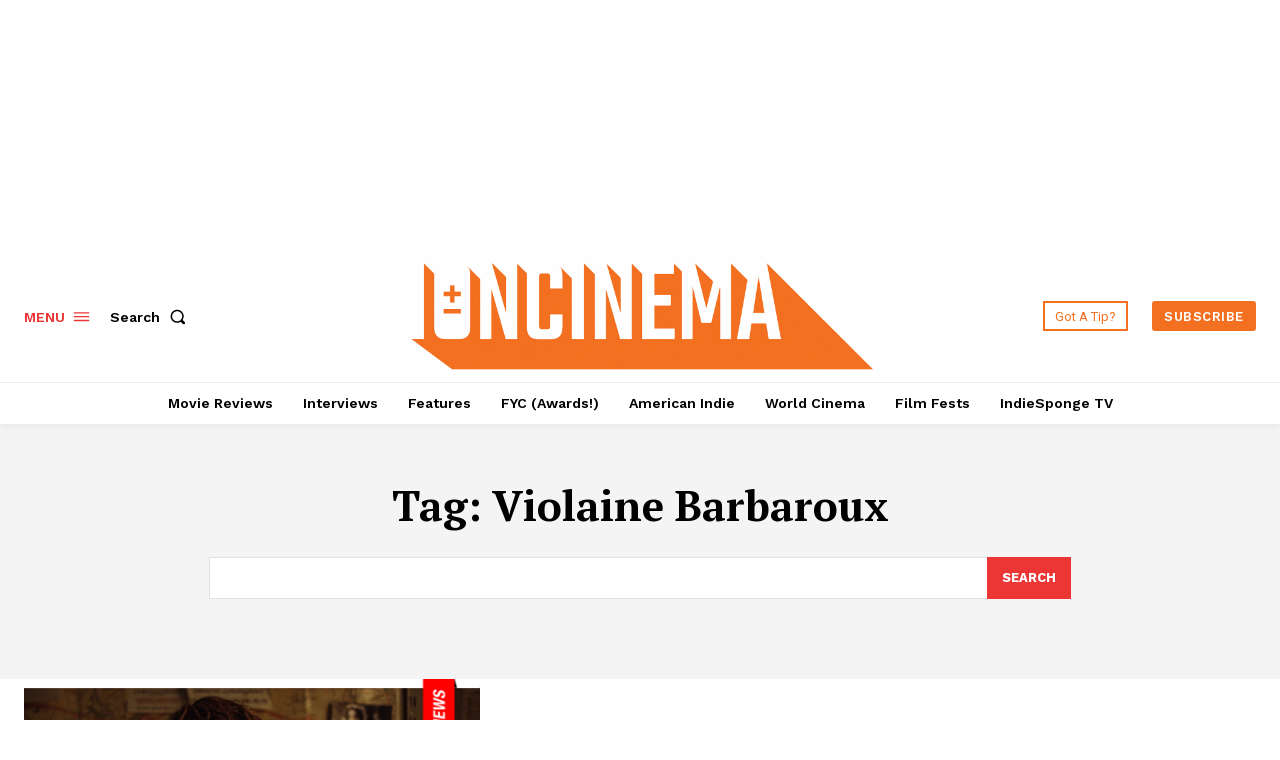

--- FILE ---
content_type: text/html; charset=utf-8
request_url: https://www.google.com/recaptcha/api2/aframe
body_size: 265
content:
<!DOCTYPE HTML><html><head><meta http-equiv="content-type" content="text/html; charset=UTF-8"></head><body><script nonce="sk4QNZBrWY2v8T_9SSrXqA">/** Anti-fraud and anti-abuse applications only. See google.com/recaptcha */ try{var clients={'sodar':'https://pagead2.googlesyndication.com/pagead/sodar?'};window.addEventListener("message",function(a){try{if(a.source===window.parent){var b=JSON.parse(a.data);var c=clients[b['id']];if(c){var d=document.createElement('img');d.src=c+b['params']+'&rc='+(localStorage.getItem("rc::a")?sessionStorage.getItem("rc::b"):"");window.document.body.appendChild(d);sessionStorage.setItem("rc::e",parseInt(sessionStorage.getItem("rc::e")||0)+1);localStorage.setItem("rc::h",'1768636968638');}}}catch(b){}});window.parent.postMessage("_grecaptcha_ready", "*");}catch(b){}</script></body></html>

--- FILE ---
content_type: application/javascript; charset=utf-8
request_url: https://fundingchoicesmessages.google.com/f/AGSKWxW-LkNCCxr6wJn6ESFDsf1cJiFxNFiH9n5uEhk6r1CLutFiC2hMjvVjEX7GwP42FKNv1coufRQwckPjX8GDCIFxxP0SzTQMgMWBajEFfM_k6uwuBQJbvXPX3_19CWB8Js4XsjExQN2q5xcIWIhFtyG2Jz5X-n8ZhzDZ5UHC5Elv3Xr-oKXXtUKeHWAm/_/ad_728_/ads/proximic./adtech_/ad-box-/railad.
body_size: -1291
content:
window['de723544-1284-4c12-b115-02061a9c84ea'] = true;